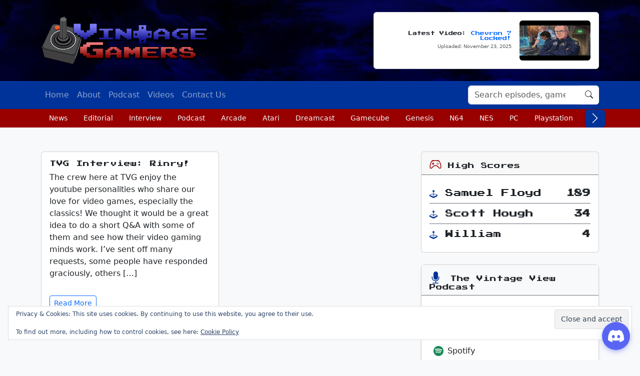

--- FILE ---
content_type: text/html; charset=UTF-8
request_url: https://www.thevintagegamers.com/2011/03/18/
body_size: 12693
content:
<!DOCTYPE html>
<html lang="en-US">
<head>
  <meta charset="UTF-8" />
  <meta name="viewport" content="width=device-width, initial-scale=1.0" />
<link rel="icon" type="image/x-icon" href="https://www.thevintagegamers.com/wp-content/themes/TVG2025/images/favicon.ico" />
  <title>March 18, 2011 &#8211; The Vintage Gamers</title>
<meta name='robots' content='max-image-preview:large' />
<link rel='dns-prefetch' href='//www.thevintagegamers.com' />
<link rel='dns-prefetch' href='//cdn.jsdelivr.net' />
<link rel='dns-prefetch' href='//stats.wp.com' />
<link rel='dns-prefetch' href='//v0.wordpress.com' />
<link rel='dns-prefetch' href='//jetpack.wordpress.com' />
<link rel='dns-prefetch' href='//s0.wp.com' />
<link rel='dns-prefetch' href='//public-api.wordpress.com' />
<link rel='dns-prefetch' href='//0.gravatar.com' />
<link rel='dns-prefetch' href='//1.gravatar.com' />
<link rel='dns-prefetch' href='//2.gravatar.com' />
<link rel='preconnect' href='//i0.wp.com' />
<link rel='preconnect' href='//c0.wp.com' />
<style id='wp-img-auto-sizes-contain-inline-css' type='text/css'>
img:is([sizes=auto i],[sizes^="auto," i]){contain-intrinsic-size:3000px 1500px}
/*# sourceURL=wp-img-auto-sizes-contain-inline-css */
</style>
<style id='wp-emoji-styles-inline-css' type='text/css'>

	img.wp-smiley, img.emoji {
		display: inline !important;
		border: none !important;
		box-shadow: none !important;
		height: 1em !important;
		width: 1em !important;
		margin: 0 0.07em !important;
		vertical-align: -0.1em !important;
		background: none !important;
		padding: 0 !important;
	}
/*# sourceURL=wp-emoji-styles-inline-css */
</style>
<style id='wp-block-library-inline-css' type='text/css'>
:root{--wp-block-synced-color:#7a00df;--wp-block-synced-color--rgb:122,0,223;--wp-bound-block-color:var(--wp-block-synced-color);--wp-editor-canvas-background:#ddd;--wp-admin-theme-color:#007cba;--wp-admin-theme-color--rgb:0,124,186;--wp-admin-theme-color-darker-10:#006ba1;--wp-admin-theme-color-darker-10--rgb:0,107,160.5;--wp-admin-theme-color-darker-20:#005a87;--wp-admin-theme-color-darker-20--rgb:0,90,135;--wp-admin-border-width-focus:2px}@media (min-resolution:192dpi){:root{--wp-admin-border-width-focus:1.5px}}.wp-element-button{cursor:pointer}:root .has-very-light-gray-background-color{background-color:#eee}:root .has-very-dark-gray-background-color{background-color:#313131}:root .has-very-light-gray-color{color:#eee}:root .has-very-dark-gray-color{color:#313131}:root .has-vivid-green-cyan-to-vivid-cyan-blue-gradient-background{background:linear-gradient(135deg,#00d084,#0693e3)}:root .has-purple-crush-gradient-background{background:linear-gradient(135deg,#34e2e4,#4721fb 50%,#ab1dfe)}:root .has-hazy-dawn-gradient-background{background:linear-gradient(135deg,#faaca8,#dad0ec)}:root .has-subdued-olive-gradient-background{background:linear-gradient(135deg,#fafae1,#67a671)}:root .has-atomic-cream-gradient-background{background:linear-gradient(135deg,#fdd79a,#004a59)}:root .has-nightshade-gradient-background{background:linear-gradient(135deg,#330968,#31cdcf)}:root .has-midnight-gradient-background{background:linear-gradient(135deg,#020381,#2874fc)}:root{--wp--preset--font-size--normal:16px;--wp--preset--font-size--huge:42px}.has-regular-font-size{font-size:1em}.has-larger-font-size{font-size:2.625em}.has-normal-font-size{font-size:var(--wp--preset--font-size--normal)}.has-huge-font-size{font-size:var(--wp--preset--font-size--huge)}.has-text-align-center{text-align:center}.has-text-align-left{text-align:left}.has-text-align-right{text-align:right}.has-fit-text{white-space:nowrap!important}#end-resizable-editor-section{display:none}.aligncenter{clear:both}.items-justified-left{justify-content:flex-start}.items-justified-center{justify-content:center}.items-justified-right{justify-content:flex-end}.items-justified-space-between{justify-content:space-between}.screen-reader-text{border:0;clip-path:inset(50%);height:1px;margin:-1px;overflow:hidden;padding:0;position:absolute;width:1px;word-wrap:normal!important}.screen-reader-text:focus{background-color:#ddd;clip-path:none;color:#444;display:block;font-size:1em;height:auto;left:5px;line-height:normal;padding:15px 23px 14px;text-decoration:none;top:5px;width:auto;z-index:100000}html :where(.has-border-color){border-style:solid}html :where([style*=border-top-color]){border-top-style:solid}html :where([style*=border-right-color]){border-right-style:solid}html :where([style*=border-bottom-color]){border-bottom-style:solid}html :where([style*=border-left-color]){border-left-style:solid}html :where([style*=border-width]){border-style:solid}html :where([style*=border-top-width]){border-top-style:solid}html :where([style*=border-right-width]){border-right-style:solid}html :where([style*=border-bottom-width]){border-bottom-style:solid}html :where([style*=border-left-width]){border-left-style:solid}html :where(img[class*=wp-image-]){height:auto;max-width:100%}:where(figure){margin:0 0 1em}html :where(.is-position-sticky){--wp-admin--admin-bar--position-offset:var(--wp-admin--admin-bar--height,0px)}@media screen and (max-width:600px){html :where(.is-position-sticky){--wp-admin--admin-bar--position-offset:0px}}

/*# sourceURL=wp-block-library-inline-css */
</style><style id='wp-block-calendar-inline-css' type='text/css'>
.wp-block-calendar{text-align:center}.wp-block-calendar td,.wp-block-calendar th{border:1px solid;padding:.25em}.wp-block-calendar th{font-weight:400}.wp-block-calendar caption{background-color:inherit}.wp-block-calendar table{border-collapse:collapse;width:100%}.wp-block-calendar table.has-background th{background-color:inherit}.wp-block-calendar table.has-text-color th{color:inherit}.wp-block-calendar :where(table:not(.has-text-color)){color:#40464d}.wp-block-calendar :where(table:not(.has-text-color)) td,.wp-block-calendar :where(table:not(.has-text-color)) th{border-color:#ddd}:where(.wp-block-calendar table:not(.has-background) th){background:#ddd}
/*# sourceURL=https://c0.wp.com/c/6.9/wp-includes/blocks/calendar/style.min.css */
</style>
<style id='global-styles-inline-css' type='text/css'>
:root{--wp--preset--aspect-ratio--square: 1;--wp--preset--aspect-ratio--4-3: 4/3;--wp--preset--aspect-ratio--3-4: 3/4;--wp--preset--aspect-ratio--3-2: 3/2;--wp--preset--aspect-ratio--2-3: 2/3;--wp--preset--aspect-ratio--16-9: 16/9;--wp--preset--aspect-ratio--9-16: 9/16;--wp--preset--color--black: #000000;--wp--preset--color--cyan-bluish-gray: #abb8c3;--wp--preset--color--white: #ffffff;--wp--preset--color--pale-pink: #f78da7;--wp--preset--color--vivid-red: #cf2e2e;--wp--preset--color--luminous-vivid-orange: #ff6900;--wp--preset--color--luminous-vivid-amber: #fcb900;--wp--preset--color--light-green-cyan: #7bdcb5;--wp--preset--color--vivid-green-cyan: #00d084;--wp--preset--color--pale-cyan-blue: #8ed1fc;--wp--preset--color--vivid-cyan-blue: #0693e3;--wp--preset--color--vivid-purple: #9b51e0;--wp--preset--gradient--vivid-cyan-blue-to-vivid-purple: linear-gradient(135deg,rgb(6,147,227) 0%,rgb(155,81,224) 100%);--wp--preset--gradient--light-green-cyan-to-vivid-green-cyan: linear-gradient(135deg,rgb(122,220,180) 0%,rgb(0,208,130) 100%);--wp--preset--gradient--luminous-vivid-amber-to-luminous-vivid-orange: linear-gradient(135deg,rgb(252,185,0) 0%,rgb(255,105,0) 100%);--wp--preset--gradient--luminous-vivid-orange-to-vivid-red: linear-gradient(135deg,rgb(255,105,0) 0%,rgb(207,46,46) 100%);--wp--preset--gradient--very-light-gray-to-cyan-bluish-gray: linear-gradient(135deg,rgb(238,238,238) 0%,rgb(169,184,195) 100%);--wp--preset--gradient--cool-to-warm-spectrum: linear-gradient(135deg,rgb(74,234,220) 0%,rgb(151,120,209) 20%,rgb(207,42,186) 40%,rgb(238,44,130) 60%,rgb(251,105,98) 80%,rgb(254,248,76) 100%);--wp--preset--gradient--blush-light-purple: linear-gradient(135deg,rgb(255,206,236) 0%,rgb(152,150,240) 100%);--wp--preset--gradient--blush-bordeaux: linear-gradient(135deg,rgb(254,205,165) 0%,rgb(254,45,45) 50%,rgb(107,0,62) 100%);--wp--preset--gradient--luminous-dusk: linear-gradient(135deg,rgb(255,203,112) 0%,rgb(199,81,192) 50%,rgb(65,88,208) 100%);--wp--preset--gradient--pale-ocean: linear-gradient(135deg,rgb(255,245,203) 0%,rgb(182,227,212) 50%,rgb(51,167,181) 100%);--wp--preset--gradient--electric-grass: linear-gradient(135deg,rgb(202,248,128) 0%,rgb(113,206,126) 100%);--wp--preset--gradient--midnight: linear-gradient(135deg,rgb(2,3,129) 0%,rgb(40,116,252) 100%);--wp--preset--font-size--small: 13px;--wp--preset--font-size--medium: 20px;--wp--preset--font-size--large: 36px;--wp--preset--font-size--x-large: 42px;--wp--preset--spacing--20: 0.44rem;--wp--preset--spacing--30: 0.67rem;--wp--preset--spacing--40: 1rem;--wp--preset--spacing--50: 1.5rem;--wp--preset--spacing--60: 2.25rem;--wp--preset--spacing--70: 3.38rem;--wp--preset--spacing--80: 5.06rem;--wp--preset--shadow--natural: 6px 6px 9px rgba(0, 0, 0, 0.2);--wp--preset--shadow--deep: 12px 12px 50px rgba(0, 0, 0, 0.4);--wp--preset--shadow--sharp: 6px 6px 0px rgba(0, 0, 0, 0.2);--wp--preset--shadow--outlined: 6px 6px 0px -3px rgb(255, 255, 255), 6px 6px rgb(0, 0, 0);--wp--preset--shadow--crisp: 6px 6px 0px rgb(0, 0, 0);}:where(.is-layout-flex){gap: 0.5em;}:where(.is-layout-grid){gap: 0.5em;}body .is-layout-flex{display: flex;}.is-layout-flex{flex-wrap: wrap;align-items: center;}.is-layout-flex > :is(*, div){margin: 0;}body .is-layout-grid{display: grid;}.is-layout-grid > :is(*, div){margin: 0;}:where(.wp-block-columns.is-layout-flex){gap: 2em;}:where(.wp-block-columns.is-layout-grid){gap: 2em;}:where(.wp-block-post-template.is-layout-flex){gap: 1.25em;}:where(.wp-block-post-template.is-layout-grid){gap: 1.25em;}.has-black-color{color: var(--wp--preset--color--black) !important;}.has-cyan-bluish-gray-color{color: var(--wp--preset--color--cyan-bluish-gray) !important;}.has-white-color{color: var(--wp--preset--color--white) !important;}.has-pale-pink-color{color: var(--wp--preset--color--pale-pink) !important;}.has-vivid-red-color{color: var(--wp--preset--color--vivid-red) !important;}.has-luminous-vivid-orange-color{color: var(--wp--preset--color--luminous-vivid-orange) !important;}.has-luminous-vivid-amber-color{color: var(--wp--preset--color--luminous-vivid-amber) !important;}.has-light-green-cyan-color{color: var(--wp--preset--color--light-green-cyan) !important;}.has-vivid-green-cyan-color{color: var(--wp--preset--color--vivid-green-cyan) !important;}.has-pale-cyan-blue-color{color: var(--wp--preset--color--pale-cyan-blue) !important;}.has-vivid-cyan-blue-color{color: var(--wp--preset--color--vivid-cyan-blue) !important;}.has-vivid-purple-color{color: var(--wp--preset--color--vivid-purple) !important;}.has-black-background-color{background-color: var(--wp--preset--color--black) !important;}.has-cyan-bluish-gray-background-color{background-color: var(--wp--preset--color--cyan-bluish-gray) !important;}.has-white-background-color{background-color: var(--wp--preset--color--white) !important;}.has-pale-pink-background-color{background-color: var(--wp--preset--color--pale-pink) !important;}.has-vivid-red-background-color{background-color: var(--wp--preset--color--vivid-red) !important;}.has-luminous-vivid-orange-background-color{background-color: var(--wp--preset--color--luminous-vivid-orange) !important;}.has-luminous-vivid-amber-background-color{background-color: var(--wp--preset--color--luminous-vivid-amber) !important;}.has-light-green-cyan-background-color{background-color: var(--wp--preset--color--light-green-cyan) !important;}.has-vivid-green-cyan-background-color{background-color: var(--wp--preset--color--vivid-green-cyan) !important;}.has-pale-cyan-blue-background-color{background-color: var(--wp--preset--color--pale-cyan-blue) !important;}.has-vivid-cyan-blue-background-color{background-color: var(--wp--preset--color--vivid-cyan-blue) !important;}.has-vivid-purple-background-color{background-color: var(--wp--preset--color--vivid-purple) !important;}.has-black-border-color{border-color: var(--wp--preset--color--black) !important;}.has-cyan-bluish-gray-border-color{border-color: var(--wp--preset--color--cyan-bluish-gray) !important;}.has-white-border-color{border-color: var(--wp--preset--color--white) !important;}.has-pale-pink-border-color{border-color: var(--wp--preset--color--pale-pink) !important;}.has-vivid-red-border-color{border-color: var(--wp--preset--color--vivid-red) !important;}.has-luminous-vivid-orange-border-color{border-color: var(--wp--preset--color--luminous-vivid-orange) !important;}.has-luminous-vivid-amber-border-color{border-color: var(--wp--preset--color--luminous-vivid-amber) !important;}.has-light-green-cyan-border-color{border-color: var(--wp--preset--color--light-green-cyan) !important;}.has-vivid-green-cyan-border-color{border-color: var(--wp--preset--color--vivid-green-cyan) !important;}.has-pale-cyan-blue-border-color{border-color: var(--wp--preset--color--pale-cyan-blue) !important;}.has-vivid-cyan-blue-border-color{border-color: var(--wp--preset--color--vivid-cyan-blue) !important;}.has-vivid-purple-border-color{border-color: var(--wp--preset--color--vivid-purple) !important;}.has-vivid-cyan-blue-to-vivid-purple-gradient-background{background: var(--wp--preset--gradient--vivid-cyan-blue-to-vivid-purple) !important;}.has-light-green-cyan-to-vivid-green-cyan-gradient-background{background: var(--wp--preset--gradient--light-green-cyan-to-vivid-green-cyan) !important;}.has-luminous-vivid-amber-to-luminous-vivid-orange-gradient-background{background: var(--wp--preset--gradient--luminous-vivid-amber-to-luminous-vivid-orange) !important;}.has-luminous-vivid-orange-to-vivid-red-gradient-background{background: var(--wp--preset--gradient--luminous-vivid-orange-to-vivid-red) !important;}.has-very-light-gray-to-cyan-bluish-gray-gradient-background{background: var(--wp--preset--gradient--very-light-gray-to-cyan-bluish-gray) !important;}.has-cool-to-warm-spectrum-gradient-background{background: var(--wp--preset--gradient--cool-to-warm-spectrum) !important;}.has-blush-light-purple-gradient-background{background: var(--wp--preset--gradient--blush-light-purple) !important;}.has-blush-bordeaux-gradient-background{background: var(--wp--preset--gradient--blush-bordeaux) !important;}.has-luminous-dusk-gradient-background{background: var(--wp--preset--gradient--luminous-dusk) !important;}.has-pale-ocean-gradient-background{background: var(--wp--preset--gradient--pale-ocean) !important;}.has-electric-grass-gradient-background{background: var(--wp--preset--gradient--electric-grass) !important;}.has-midnight-gradient-background{background: var(--wp--preset--gradient--midnight) !important;}.has-small-font-size{font-size: var(--wp--preset--font-size--small) !important;}.has-medium-font-size{font-size: var(--wp--preset--font-size--medium) !important;}.has-large-font-size{font-size: var(--wp--preset--font-size--large) !important;}.has-x-large-font-size{font-size: var(--wp--preset--font-size--x-large) !important;}
/*# sourceURL=global-styles-inline-css */
</style>

<style id='classic-theme-styles-inline-css' type='text/css'>
/*! This file is auto-generated */
.wp-block-button__link{color:#fff;background-color:#32373c;border-radius:9999px;box-shadow:none;text-decoration:none;padding:calc(.667em + 2px) calc(1.333em + 2px);font-size:1.125em}.wp-block-file__button{background:#32373c;color:#fff;text-decoration:none}
/*# sourceURL=/wp-includes/css/classic-themes.min.css */
</style>
<link rel='stylesheet' id='contact-form-7-css' href='https://www.thevintagegamers.com/wp-content/plugins/contact-form-7/includes/css/styles.css?ver=6.1.4' type='text/css' media='all' />
<link rel='stylesheet' id='wpa-css-css' href='https://www.thevintagegamers.com/wp-content/plugins/honeypot/includes/css/wpa.css?ver=2.3.04' type='text/css' media='all' />
<link rel='stylesheet' id='bootstrap-css-css' href='https://cdn.jsdelivr.net/npm/bootstrap@5.3.2/dist/css/bootstrap.min.css?ver=6.9' type='text/css' media='all' />
<link rel='stylesheet' id='bootstrap-icons-css' href='https://cdn.jsdelivr.net/npm/bootstrap-icons@1.10.5/font/bootstrap-icons.css?ver=6.9' type='text/css' media='all' />
<link rel='stylesheet' id='theme-style-css' href='https://www.thevintagegamers.com/wp-content/themes/TVG2025/style.css?ver=6.9' type='text/css' media='all' />
<script type="text/javascript" src="https://c0.wp.com/c/6.9/wp-includes/js/jquery/jquery.min.js" id="jquery-core-js"></script>
<script type="text/javascript" src="https://c0.wp.com/c/6.9/wp-includes/js/jquery/jquery-migrate.min.js" id="jquery-migrate-js"></script>
<link rel="https://api.w.org/" href="https://www.thevintagegamers.com/wp-json/" /><link rel="EditURI" type="application/rsd+xml" title="RSD" href="https://www.thevintagegamers.com/xmlrpc.php?rsd" />

	<style>img#wpstats{display:none}</style>
		<meta name="description" content="1 post published by Samuel Floyd on March 18, 2011" />

<!-- Jetpack Open Graph Tags -->
<meta property="og:type" content="website" />
<meta property="og:title" content="March 18, 2011 &#8211; The Vintage Gamers" />
<meta property="og:site_name" content="The Vintage Gamers" />
<meta property="og:image" content="https://s0.wp.com/i/blank.jpg" />
<meta property="og:image:width" content="200" />
<meta property="og:image:height" content="200" />
<meta property="og:image:alt" content="" />
<meta property="og:locale" content="en_US" />
<meta name="twitter:site" content="@VintageGamers" />

<!-- End Jetpack Open Graph Tags -->
<script async src="https://pagead2.googlesyndication.com/pagead/js/adsbygoogle.js?client=ca-pub-5580430883511691"
     crossorigin="anonymous"></script>
<link rel='stylesheet' id='eu-cookie-law-style-css' href='https://c0.wp.com/p/jetpack/15.4/modules/widgets/eu-cookie-law/style.css' type='text/css' media='all' />
</head>
<body class="archive date wp-theme-TVG2025">

  <header class="bg-light text-dark py-4 phead">
    <div class="container">
      <div class="row align-items-center">
        <div class="col-md-7 text-center text-md-start mb-3 mb-md-0">
          <a href="https://www.thevintagegamers.com/">
            <img src="https://www.thevintagegamers.com/wp-content/themes/TVG2025/images/logo.png" alt="Vintage Gamers Logo" class="img-fluid">
          </a>
        </div>
        <div class="col-md-5">
<!-- latest-video.php loaded --><div class="latest-video border rounded bg-white p-3 shadow-sm d-none d-md-flex justify-content-end align-items-center w-100 youtubehead">
  <div class="me-3 text-end">
    <h5 class="mb-1">
      Latest Video:
      <a href="https://www.youtube.com/watch?v=TZQUlTg2rck&sub_confirmation=1" class="text-decoration-none">
        Chevron 7 Locked!      </a>
    </h5>
    <p class="small text-muted mb-0">Uploaded: November 23, 2025</p>
  </div>
  <img
    src="https://i1.ytimg.com/vi/TZQUlTg2rck/hqdefault.jpg"
    alt="Latest video screenshot"
    class="img-fluid rounded"
    style="width: 142px; height: 80px;"
  >
</div>
<!-- TVG Video -->
        </div>
      </div>
    </div>
  </header>

  <nav class="navbar navbar-expand-lg navbar-dark bg-tvgblue">
    <div class="container">
      <button class="navbar-toggler" type="button" data-bs-toggle="collapse" data-bs-target="#mainNavbar" aria-controls="mainNavbar" aria-expanded="false" aria-label="Toggle navigation">
        <span class="navbar-toggler-icon"></span>
      </button>
      <div class="collapse navbar-collapse" id="mainNavbar">
        <ul id="menu-top" class="navbar-nav me-auto mb-2 mb-lg-0" itemscope itemtype="http://www.schema.org/SiteNavigationElement"><li  id="menu-item-6948" class="menu-item menu-item-type-custom menu-item-object-custom menu-item-home menu-item-6948 nav-item"><a itemprop="url" href="https://www.thevintagegamers.com/" class="nav-link"><span itemprop="name">Home</span></a></li>
<li  id="menu-item-6949" class="menu-item menu-item-type-post_type menu-item-object-page menu-item-6949 nav-item"><a itemprop="url" href="https://www.thevintagegamers.com/about/" class="nav-link"><span itemprop="name">About</span></a></li>
<li  id="menu-item-6950" class="menu-item menu-item-type-post_type menu-item-object-page menu-item-6950 nav-item"><a itemprop="url" href="https://www.thevintagegamers.com/podcast/" class="nav-link"><span itemprop="name">Podcast</span></a></li>
<li  id="menu-item-6970" class="menu-item menu-item-type-post_type menu-item-object-page menu-item-6970 nav-item"><a itemprop="url" href="https://www.thevintagegamers.com/videos/" class="nav-link"><span itemprop="name">Videos</span></a></li>
<li  id="menu-item-6971" class="menu-item menu-item-type-post_type menu-item-object-page menu-item-6971 nav-item"><a itemprop="url" href="https://www.thevintagegamers.com/contact-us/" class="nav-link"><span itemprop="name">Contact Us</span></a></li>
</ul>        <form class="d-flex" role="search" method="get" action="https://www.thevintagegamers.com/">
          <div class="input-group">
            <input type="search" class="form-control" placeholder="Search episodes, games..." name="s" aria-label="Search" aria-describedby="search-button">
            <button class="btn border-0 rounded-end nav-search" type="submit" id="search-button">
              <i class="bi bi-search text-dark"></i>
            </button>
          </div>
        </form>
      </div>
    </div>
  </nav>

<nav class="nav-dark text-light bg-tvgred category-nav d-none d-md-block">
  <div class="container position-relative">
    <button class="scroll-btn left btn btn-sm btn-tvgblue text-light rounded" aria-label="Scroll left">
      <i class="bi bi-chevron-left"></i>
    </button>

    <div class="scroll-wrapper">
      <ul class="nav small fw-medium flex-nowrap">
<li class="nav-item"><a class="nav-link text-light px-3" href="https://www.thevintagegamers.com/category/news/">News</a></li><li class="nav-item"><a class="nav-link text-light px-3" href="https://www.thevintagegamers.com/category/editorial/">Editorial</a></li><li class="nav-item"><a class="nav-link text-light px-3" href="https://www.thevintagegamers.com/category/interview/">Interview</a></li><li class="nav-item"><a class="nav-link text-light px-3" href="https://www.thevintagegamers.com/category/podcast/">Podcast</a></li><li class="nav-item"><a class="nav-link text-light px-3" href="https://www.thevintagegamers.com/category/arcade/">Arcade</a></li><li class="nav-item"><a class="nav-link text-light px-3" href="https://www.thevintagegamers.com/category/atari/">Atari</a></li><li class="nav-item"><a class="nav-link text-light px-3" href="https://www.thevintagegamers.com/category/dreamcast/">Dreamcast</a></li><li class="nav-item"><a class="nav-link text-light px-3" href="https://www.thevintagegamers.com/category/gamecube/">Gamecube</a></li><li class="nav-item"><a class="nav-link text-light px-3" href="https://www.thevintagegamers.com/category/genesis/">Genesis</a></li><li class="nav-item"><a class="nav-link text-light px-3" href="https://www.thevintagegamers.com/category/n64/">N64</a></li><li class="nav-item"><a class="nav-link text-light px-3" href="https://www.thevintagegamers.com/category/nes/">NES</a></li><li class="nav-item"><a class="nav-link text-light px-3" href="https://www.thevintagegamers.com/category/pc/">PC</a></li><li class="nav-item"><a class="nav-link text-light px-3" href="https://www.thevintagegamers.com/category/playstation/">Playstation</a></li><li class="nav-item"><a class="nav-link text-light px-3" href="https://www.thevintagegamers.com/category/plug-n-play/">Plug n Play</a></li><li class="nav-item"><a class="nav-link text-light px-3" href="https://www.thevintagegamers.com/category/portable/">Portable</a></li><li class="nav-item"><a class="nav-link text-light px-3" href="https://www.thevintagegamers.com/category/saturn/">Saturn</a></li><li class="nav-item"><a class="nav-link text-light px-3" href="https://www.thevintagegamers.com/category/sms/">SMS</a></li><li class="nav-item"><a class="nav-link text-light px-3" href="https://www.thevintagegamers.com/category/snes/">SNES</a></li><li class="nav-item"><a class="nav-link text-light px-3" href="https://www.thevintagegamers.com/category/tutorial/">Tutorial</a></li><li class="nav-item"><a class="nav-link text-light px-3" href="https://www.thevintagegamers.com/category/xbox/">Xbox</a></li>      </ul>
    </div>

    <button class="scroll-btn right btn btn-sm btn-tvgblue text-light rounded" aria-label="Scroll right">
      <i class="bi bi-chevron-right"></i>
    </button>
  </div>
</nav>

<div class="container py-5">
  <div class="row">
    
    <!-- Main Content Area -->
    <div class="col-lg-8">
      <div class="row row-cols-1 row-cols-md-2 g-4">
                              <div class="col">
              <div class="card h-100">
                <div class="card-body d-flex flex-column">
                  <h5 class="card-title">
                    <a href="https://www.thevintagegamers.com/2011/03/tvg-interview-rinry/" class="text-decoration-none text-dark">
                      TVG Interview: Rinry!                    </a>
                  </h5>

                  
                  <p class="card-text flex-grow-1">
                                        The crew here at TVG enjoy the youtube personalities who share our love for video games, especially the classics! We thought it would be a great idea to do a short Q&#038;A with some of them and see how their video gaming minds work. I&#8217;ve sent off many requests, some people have responded graciously, others [&hellip;]                  </p>

                  <a href="https://www.thevintagegamers.com/2011/03/tvg-interview-rinry/" class="btn btn-sm btn-outline-primary mt-3 align-self-start">
                    Read More
                  </a>
                </div>

                <div class="card-footer text-muted">
                  <small>
                    March 18, 2011 in 
                    <a href="https://www.thevintagegamers.com/category/interview/" class="text-decoration-none text-primary">Interview</a>                  </small>
                </div>

              </div>
            </div>
                        </div>

      <!-- Pagination -->
          </div>

    <!-- Sidebar -->
    <div class="col-lg-4">
      <div class="sidebar">



<!-- No Events -->

<div class="card text-dark bg-white mb-4 highscores">
    <div class="card-header border-bottom border-secondary">
        <h5 class="mb-0"><i class="bi bi-controller text-tvgred h4"></i> High Scores</h5>
    </div>
    <div class="card-body p-3">
        <ul class="list-unstyled mb-0">
            <li class="d-flex justify-content-between py-2 border-bottom border-secondary"><span class="text-dark"><i class="bi bi-joystick text-tvgblue"></i> <a href="https://www.thevintagegamers.com/author/vikingfirebeard/" class="text-dark text-decoration-none">Samuel Floyd</a></span><span class="text-dark fw-bold">189</span></li><li class="d-flex justify-content-between py-2 border-bottom border-secondary"><span class="text-dark"><i class="bi bi-joystick text-tvgblue"></i> <a href="https://www.thevintagegamers.com/author/runicmourning/" class="text-dark text-decoration-none">Scott Hough</a></span><span class="text-dark fw-bold">34</span></li><li class="d-flex justify-content-between py-2"><span class="text-dark"><i class="bi bi-joystick text-tvgblue"></i> <a href="https://www.thevintagegamers.com/author/lordpterias/" class="text-dark text-decoration-none">William</a></span><span class="text-dark fw-bold">4</span></li>        </ul>
    </div>
</div>

    <div class="card text-dark bg-white mb-4 podcast-links shadow-sm rounded-3">
        <div class="card-header border-bottom border-secondary bg-light">
            <h5 class="mb-0">
                <i class="bi bi-mic-fill text-tvgblue h4 me-1"></i> The Vintage View Podcast
            </h5>
        </div>
        <div class="card-body p-4">
            <p class="fw-semibold mb-3">Stream or subscribe on your favorite platform:</p>
            <ul class="list-group list-group-flush">
                <li class="list-group-item px-0 border-bottom"><a href="https://open.spotify.com/show/1LEYeRusFzhU5LVrEoZhyC" target="_blank" rel="noopener" class="text-dark text-decoration-none d-flex align-items-center"><i class="bi bi-spotify text-success me-2 fs-5"></i> Spotify</a></li>
                <li class="list-group-item px-0 border-bottom"><a href="https://music.amazon.com/podcasts/be402ff4-711d-432e-86de-be00c80c3905/the-vintage-view" target="_blank" rel="noopener" class="text-dark text-decoration-none d-flex align-items-center"><i class="bi bi-amazon text-warning me-2 fs-5"></i> Amazon Music</a></li>
                <li class="list-group-item px-0 border-bottom"><a href="https://pca.st/evng6mcb" target="_blank" rel="noopener" class="text-dark text-decoration-none d-flex align-items-center"><i class="bi bi-broadcast-pin text-info me-2 fs-5"></i> Pocket Casts</a></li>
                <li class="list-group-item px-0 border-bottom"><a href="https://www.youtube.com/watch?v=SGiUiHwFEcc&list=PLOj2Y8eZXCsEEjUMf0BBXVklxyfCk65VE&sub_confirmation=1" target="_blank" rel="noopener" class="text-dark text-decoration-none d-flex align-items-center"><i class="bi bi-youtube text-danger me-2 fs-5"></i> YouTube Playlist</a></li>
                <li class="list-group-item px-0"><a href="https://anchor.fm/s/f873b984/podcast/rss" target="_blank" rel="noopener" class="text-dark text-decoration-none d-flex align-items-center"><i class="bi bi-rss-fill text-warning me-2 fs-5"></i> RSS Feed</a></li>
            </ul>
        </div>
        <div class="card-footer bg-light text-muted small d-flex align-items-center justify-content-between">
            <div class="d-inline-block text-truncate me-2" style="max-width: 75%;" title="Episode 12: Nintendo Adventures">
                <i class="bi bi-megaphone-fill me-1"></i>
                <strong>Latest Episode:</strong>
                <span class="text-dark">Episode 12: Nintendo Adventures</span>
            </div>
            <div class="flex-shrink-0 text-nowrap">
                (October 22, 2024)
            </div>
        </div>
    </div>
    

  <aside id="secondary" class="widget-area">
    <div id="block-5" class="widget widget_block widget_calendar mb-4"><div class="wp-block-calendar"><table id="wp-calendar" class="wp-calendar-table">
	<caption><h5 class="mb-0"><i class="bi bi-calendar3 text-tvgred me-3 h4"></i>March 2011</h5></caption>
	<thead>
	<tr>
		<th scope="col" aria-label="Sunday">S</th>
		<th scope="col" aria-label="Monday">M</th>
		<th scope="col" aria-label="Tuesday">T</th>
		<th scope="col" aria-label="Wednesday">W</th>
		<th scope="col" aria-label="Thursday">T</th>
		<th scope="col" aria-label="Friday">F</th>
		<th scope="col" aria-label="Saturday">S</th>
	</tr>
	</thead>
	<tbody>
	<tr>
		<td colspan="2" class="pad">&nbsp;</td><td>1</td><td>2</td><td>3</td><td>4</td><td>5</td>
	</tr>
	<tr>
		<td><a href="https://www.thevintagegamers.com/2011/03/06/" aria-label="Posts published on March 6, 2011">6</a></td><td>7</td><td class="gaming-date" title="Ralph Baer&#039;s Birthday (1922): Known as the &#039;Father of Video Games,&#039; he invented the Magnavox Odyssey, the first home video game console.">8</td><td>9</td><td>10</td><td>11</td><td><a href="https://www.thevintagegamers.com/2011/03/12/" aria-label="Posts published on March 12, 2011">12</a></td>
	</tr>
	<tr>
		<td>13</td><td class="gaming-date" title="Alexey Pajitnov&#039;s Birthday (1955): Russian programmer who created Tetris, one of the most enduring and popular puzzle games worldwide.">14</td><td>15</td><td><a href="https://www.thevintagegamers.com/2011/03/16/" aria-label="Posts published on March 16, 2011">16</a></td><td>17</td><td><a href="https://www.thevintagegamers.com/2011/03/18/" aria-label="Posts published on March 18, 2011">18</a></td><td>19</td>
	</tr>
	<tr>
		<td>20</td><td>21</td><td>22</td><td>23</td><td>24</td><td><a href="https://www.thevintagegamers.com/2011/03/25/" aria-label="Posts published on March 25, 2011">25</a></td><td>26</td>
	</tr>
	<tr>
		<td><a href="https://www.thevintagegamers.com/2011/03/27/" aria-label="Posts published on March 27, 2011">27</a></td><td>28</td><td>29</td><td>30</td><td>31</td>
		<td class="pad" colspan="2">&nbsp;</td>
	</tr>
	</tbody>
	</table><nav aria-label="Previous and next months" class="wp-calendar-nav">
		<span class="wp-calendar-nav-prev"><a href="https://www.thevintagegamers.com/2011/02/">&laquo; Feb</a></span>
		<span class="pad">&nbsp;</span>
		<span class="wp-calendar-nav-next"><a href="https://www.thevintagegamers.com/2011/04/">Apr &raquo;</a></span>
	</nav></div></div><div id="eu_cookie_law_widget-4" class="widget widget_eu_cookie_law_widget mb-4">
<div
	class="hide-on-button"
	data-hide-timeout="30"
	data-consent-expiration="180"
	id="eu-cookie-law"
>
	<form method="post" id="jetpack-eu-cookie-law-form">
		<input type="submit" value="Close and accept" class="accept" />
	</form>

	Privacy &amp; Cookies: This site uses cookies. By continuing to use this website, you agree to their use.<br />
<br />
To find out more, including how to control cookies, see here:
		<a href="https://www.thevintagegamers.com/privacy-policy/" rel="">
		Cookie Policy	</a>
</div>
</div>  </aside>
</div>
    </div>

  </div>
</div>

  <footer class="site-footer mt-5 pt-5 pb-3 bg-dark text-light">
    <div class="container">
      <div class="row gy-4">
        <div class="col-md-6">
          <h4 class="text-white sitetitle footer-title" aria-label="The Vintage Gamers">
            <span class="prefix">The</span>
            <span class="text-tvgblue">Vin<span class="plus">+</span>age</span>
            <span class="text-tvgred gamers">Gamers</span>
          </h4>
          <p>Your hub for in-depth retrospectives, reviews, and podcasts on classic gaming.</p>
        </div>
        <div class="col-6 col-md-2 d-none d-md-block">
          <h6 class="text-white">Site</h6>
          <ul id="menu-site" class="list-unstyled" itemscope itemtype="http://www.schema.org/SiteNavigationElement"><li id="menu-item-6937" class="menu-item menu-item-type-post_type menu-item-object-page menu-item-privacy-policy menu-item-6937"><a rel="privacy-policy" href="https://www.thevintagegamers.com/privacy-policy/">Privacy Policy</a></li>
<li id="menu-item-6963" class="menu-item menu-item-type-post_type menu-item-object-page menu-item-6963"><a href="https://www.thevintagegamers.com/merch/">Merch</a></li>
<li id="menu-item-6938" class="menu-item menu-item-type-post_type menu-item-object-page menu-item-6938"><a href="https://www.thevintagegamers.com/contact-us/">Contact Us</a></li>
</ul>        </div>
        <div class="col-6 col-md-2 d-none d-md-block">
          <h6 class="text-white">Explore</h6>
          <ul id="menu-explore" class="list-unstyled" itemscope itemtype="http://www.schema.org/SiteNavigationElement"><li id="menu-item-6965" class="menu-item menu-item-type-post_type menu-item-object-page menu-item-6965"><a href="https://www.thevintagegamers.com/categories/">Categories</a></li>
<li id="menu-item-6966" class="menu-item menu-item-type-post_type menu-item-object-page menu-item-6966"><a href="https://www.thevintagegamers.com/podcast/">Podcast</a></li>
<li id="menu-item-6969" class="menu-item menu-item-type-post_type menu-item-object-page menu-item-6969"><a href="https://www.thevintagegamers.com/videos/">Videos</a></li>
</ul>        </div>
        <div class="col-md-2 text-md-end">
          <h6 class="text-white">Follow Us</h6>
          <a href="https://bsky.app/profile/thevintagegamers.com" class="me-2"><i class="bi bi-bluesky fs-4"></i></a>
          <a href="https://chat.thevintagegamers.com" class="me-2"><i class="bi bi-discord fs-4"></i></a>
          <a href="https://www.facebook.com/VintageGamers" class="me-2"><i class="bi bi-facebook fs-4"></i></a>
          <a href="https://www.instagram.com/TheVintageGamers" class="me-2"><i class="bi bi-instagram fs-4"></i></a>
          <a href="https://www.threads.com/@thevintagegamers" class="me-2"><i class="bi bi-threads text-white fs-4"></i></a>
          <a href="https://www.twitch.tv/TheVintageGamers" class="me-2"><i class="bi bi-twitch fs-4"></i></a>
          <a href="https://youtubesub.thevintagegamers.com/"><i class="bi bi-youtube fs-4"></i></a>
        </div>
      </div>
      <hr class="my-4 border-secondary" />
<div class="d-flex justify-content-between align-items-center small">
  <div class="text-center flex-grow-1">
    &copy; 2026 Vintage Gamers. All rights reserved.
  </div>
  <div>
    <a href="https://www.thevintagegamers.com/wp-login.php?redirect_to=https%3A%2F%2Fwww.thevintagegamers.com%2Fwp-admin%2F" 
      class="text-decoration-none text-light">
      Login    </a>
  </div>
</div>
    </div>
  </footer>

<script src="https://cdn.jsdelivr.net/npm/@widgetbot/crate@3"></script>
<script>
  const button = new Crate({
    server: '201789112133484553', // The Vintage Gamers
    channel: '1201038181584343110', // #community-chat
    welcomeMessage: 'Welcome to our community! How can I assist you today?',
    username: 'Guest18223159191'
  });

  // Define an array of messages to simulate conversation or grab attention.
const messages = [
  "Join the party - our Discord is where the co-op happens!",
  "Retro gamers unite! Hop into our Discord lobby.",
  "Don't game alone - connect with fellow vintage players.",
  "Press Start to join our Discord questline.",
  "Level up your nostalgia - chat with us on Discord!",
  "Bonus stage unlocked: join the Discord crew!",
  "Find your player two (or ten) in our Discord server.",
  "From arcades to Discord - the conversation continues!"
];

  // Function to get a random delay between two values (in milliseconds).
  function getRandomDelay(min, max) {
    return Math.floor(Math.random() * (max - min + 1)) + min;
  }

  // Function to send a notification and schedule the next one.
  function randomNotify() {
    // Randomly select a message.
    const message = messages[Math.floor(Math.random() * messages.length)];
    // Trigger the notification.
    crate.notify(message);
    // Schedule the next notification with a random delay (e.g., between 30 and 60 seconds).
    const delay = getRandomDelay(30000, 60000);
    setTimeout(randomNotify, delay);
  }

  // Start the notifications after an initial random delay.
  setTimeout(randomNotify, getRandomDelay(30000, 60000));
</script>  <script type="speculationrules">
{"prefetch":[{"source":"document","where":{"and":[{"href_matches":"/*"},{"not":{"href_matches":["/wp-*.php","/wp-admin/*","/wp-content/uploads/*","/wp-content/*","/wp-content/plugins/*","/wp-content/themes/TVG2025/*","/*\\?(.+)"]}},{"not":{"selector_matches":"a[rel~=\"nofollow\"]"}},{"not":{"selector_matches":".no-prefetch, .no-prefetch a"}}]},"eagerness":"conservative"}]}
</script>
<script type="text/javascript" src="https://c0.wp.com/c/6.9/wp-includes/js/dist/hooks.min.js" id="wp-hooks-js"></script>
<script type="text/javascript" src="https://c0.wp.com/c/6.9/wp-includes/js/dist/i18n.min.js" id="wp-i18n-js"></script>
<script type="text/javascript" id="wp-i18n-js-after">
/* <![CDATA[ */
wp.i18n.setLocaleData( { 'text direction\u0004ltr': [ 'ltr' ] } );
//# sourceURL=wp-i18n-js-after
/* ]]> */
</script>
<script type="text/javascript" src="https://www.thevintagegamers.com/wp-content/plugins/contact-form-7/includes/swv/js/index.js?ver=6.1.4" id="swv-js"></script>
<script type="text/javascript" id="contact-form-7-js-before">
/* <![CDATA[ */
var wpcf7 = {
    "api": {
        "root": "https:\/\/www.thevintagegamers.com\/wp-json\/",
        "namespace": "contact-form-7\/v1"
    }
};
//# sourceURL=contact-form-7-js-before
/* ]]> */
</script>
<script type="text/javascript" src="https://www.thevintagegamers.com/wp-content/plugins/contact-form-7/includes/js/index.js?ver=6.1.4" id="contact-form-7-js"></script>
<script type="text/javascript" src="https://www.thevintagegamers.com/wp-content/plugins/honeypot/includes/js/wpa.js?ver=2.3.04" id="wpascript-js"></script>
<script type="text/javascript" id="wpascript-js-after">
/* <![CDATA[ */
wpa_field_info = {"wpa_field_name":"vbsfgr3575","wpa_field_value":335551,"wpa_add_test":"no"}
//# sourceURL=wpascript-js-after
/* ]]> */
</script>
<script type="text/javascript" src="https://cdn.jsdelivr.net/npm/bootstrap@5.3.2/dist/js/bootstrap.bundle.min.js" id="bootstrap-js-js"></script>
<script type="text/javascript" src="https://www.thevintagegamers.com/wp-content/themes/TVG2025/js/scripts.js" id="custom-scripts-js"></script>
<script type="text/javascript" id="jetpack-stats-js-before">
/* <![CDATA[ */
_stq = window._stq || [];
_stq.push([ "view", {"v":"ext","blog":"13734575","post":"0","tz":"-6","srv":"www.thevintagegamers.com","arch_date":"2011/03/18","arch_results":"1","j":"1:15.4"} ]);
_stq.push([ "clickTrackerInit", "13734575", "0" ]);
//# sourceURL=jetpack-stats-js-before
/* ]]> */
</script>
<script type="text/javascript" src="https://stats.wp.com/e-202604.js" id="jetpack-stats-js" defer="defer" data-wp-strategy="defer"></script>
<script type="text/javascript" src="https://c0.wp.com/p/jetpack/15.4/_inc/build/widgets/eu-cookie-law/eu-cookie-law.min.js" id="eu-cookie-law-script-js"></script>
<script id="wp-emoji-settings" type="application/json">
{"baseUrl":"https://s.w.org/images/core/emoji/17.0.2/72x72/","ext":".png","svgUrl":"https://s.w.org/images/core/emoji/17.0.2/svg/","svgExt":".svg","source":{"concatemoji":"https://www.thevintagegamers.com/wp-includes/js/wp-emoji-release.min.js?ver=6.9"}}
</script>
<script type="module">
/* <![CDATA[ */
/*! This file is auto-generated */
const a=JSON.parse(document.getElementById("wp-emoji-settings").textContent),o=(window._wpemojiSettings=a,"wpEmojiSettingsSupports"),s=["flag","emoji"];function i(e){try{var t={supportTests:e,timestamp:(new Date).valueOf()};sessionStorage.setItem(o,JSON.stringify(t))}catch(e){}}function c(e,t,n){e.clearRect(0,0,e.canvas.width,e.canvas.height),e.fillText(t,0,0);t=new Uint32Array(e.getImageData(0,0,e.canvas.width,e.canvas.height).data);e.clearRect(0,0,e.canvas.width,e.canvas.height),e.fillText(n,0,0);const a=new Uint32Array(e.getImageData(0,0,e.canvas.width,e.canvas.height).data);return t.every((e,t)=>e===a[t])}function p(e,t){e.clearRect(0,0,e.canvas.width,e.canvas.height),e.fillText(t,0,0);var n=e.getImageData(16,16,1,1);for(let e=0;e<n.data.length;e++)if(0!==n.data[e])return!1;return!0}function u(e,t,n,a){switch(t){case"flag":return n(e,"\ud83c\udff3\ufe0f\u200d\u26a7\ufe0f","\ud83c\udff3\ufe0f\u200b\u26a7\ufe0f")?!1:!n(e,"\ud83c\udde8\ud83c\uddf6","\ud83c\udde8\u200b\ud83c\uddf6")&&!n(e,"\ud83c\udff4\udb40\udc67\udb40\udc62\udb40\udc65\udb40\udc6e\udb40\udc67\udb40\udc7f","\ud83c\udff4\u200b\udb40\udc67\u200b\udb40\udc62\u200b\udb40\udc65\u200b\udb40\udc6e\u200b\udb40\udc67\u200b\udb40\udc7f");case"emoji":return!a(e,"\ud83e\u1fac8")}return!1}function f(e,t,n,a){let r;const o=(r="undefined"!=typeof WorkerGlobalScope&&self instanceof WorkerGlobalScope?new OffscreenCanvas(300,150):document.createElement("canvas")).getContext("2d",{willReadFrequently:!0}),s=(o.textBaseline="top",o.font="600 32px Arial",{});return e.forEach(e=>{s[e]=t(o,e,n,a)}),s}function r(e){var t=document.createElement("script");t.src=e,t.defer=!0,document.head.appendChild(t)}a.supports={everything:!0,everythingExceptFlag:!0},new Promise(t=>{let n=function(){try{var e=JSON.parse(sessionStorage.getItem(o));if("object"==typeof e&&"number"==typeof e.timestamp&&(new Date).valueOf()<e.timestamp+604800&&"object"==typeof e.supportTests)return e.supportTests}catch(e){}return null}();if(!n){if("undefined"!=typeof Worker&&"undefined"!=typeof OffscreenCanvas&&"undefined"!=typeof URL&&URL.createObjectURL&&"undefined"!=typeof Blob)try{var e="postMessage("+f.toString()+"("+[JSON.stringify(s),u.toString(),c.toString(),p.toString()].join(",")+"));",a=new Blob([e],{type:"text/javascript"});const r=new Worker(URL.createObjectURL(a),{name:"wpTestEmojiSupports"});return void(r.onmessage=e=>{i(n=e.data),r.terminate(),t(n)})}catch(e){}i(n=f(s,u,c,p))}t(n)}).then(e=>{for(const n in e)a.supports[n]=e[n],a.supports.everything=a.supports.everything&&a.supports[n],"flag"!==n&&(a.supports.everythingExceptFlag=a.supports.everythingExceptFlag&&a.supports[n]);var t;a.supports.everythingExceptFlag=a.supports.everythingExceptFlag&&!a.supports.flag,a.supports.everything||((t=a.source||{}).concatemoji?r(t.concatemoji):t.wpemoji&&t.twemoji&&(r(t.twemoji),r(t.wpemoji)))});
//# sourceURL=https://www.thevintagegamers.com/wp-includes/js/wp-emoji-loader.min.js
/* ]]> */
</script>

 <script src="https://www.thevintagegamers.com/wp-content/themes/TVG2025/js/scripts.js"></script> 
 <script src="https://www.thevintagegamers.com/wp-content/themes/TVG2025/js/bootstrap.bundle.min.js"></script>
</body>
</html>


--- FILE ---
content_type: text/html; charset=utf-8
request_url: https://www.google.com/recaptcha/api2/aframe
body_size: 268
content:
<!DOCTYPE HTML><html><head><meta http-equiv="content-type" content="text/html; charset=UTF-8"></head><body><script nonce="eB0FvVoSmb5AC_dUPQ_AZg">/** Anti-fraud and anti-abuse applications only. See google.com/recaptcha */ try{var clients={'sodar':'https://pagead2.googlesyndication.com/pagead/sodar?'};window.addEventListener("message",function(a){try{if(a.source===window.parent){var b=JSON.parse(a.data);var c=clients[b['id']];if(c){var d=document.createElement('img');d.src=c+b['params']+'&rc='+(localStorage.getItem("rc::a")?sessionStorage.getItem("rc::b"):"");window.document.body.appendChild(d);sessionStorage.setItem("rc::e",parseInt(sessionStorage.getItem("rc::e")||0)+1);localStorage.setItem("rc::h",'1768792832031');}}}catch(b){}});window.parent.postMessage("_grecaptcha_ready", "*");}catch(b){}</script></body></html>

--- FILE ---
content_type: text/javascript
request_url: https://www.thevintagegamers.com/wp-content/themes/TVG2025/js/scripts.js
body_size: 1248
content:
const scrollWrapper = document.querySelector('.scroll-wrapper');
const leftBtn = document.querySelector('.scroll-btn.left');
const rightBtn = document.querySelector('.scroll-btn.right');
const scrollAmount = 150;

const updateScrollButtons = () => {
  // Ensure scrollWidth includes any added negative margins and width changes
  const maxScrollLeft = scrollWrapper.scrollWidth - scrollWrapper.clientWidth;
  
  // Toggle the visibility of the buttons based on whether scrolling is possible
  leftBtn.classList.toggle('show', scrollWrapper.scrollLeft > 0);
  rightBtn.classList.toggle('show', scrollWrapper.scrollLeft < maxScrollLeft);
};

// Handle scrolling events
leftBtn.addEventListener('click', () => {
  scrollWrapper.scrollBy({ left: -scrollAmount, behavior: 'smooth' });
});

rightBtn.addEventListener('click', () => {
  scrollWrapper.scrollBy({ left: scrollAmount, behavior: 'smooth' });
});

// Update button visibility on scroll, resize, and load events
scrollWrapper.addEventListener('scroll', updateScrollButtons);
window.addEventListener('resize', updateScrollButtons);
window.addEventListener('load', updateScrollButtons);

// Add scroll event on mouse wheel for extra smoothness
scrollWrapper.addEventListener('wheel', (e) => {
  if (e.deltaY !== 0) {
    scrollWrapper.scrollBy({ left: e.deltaY, behavior: 'smooth' });
  }
});
